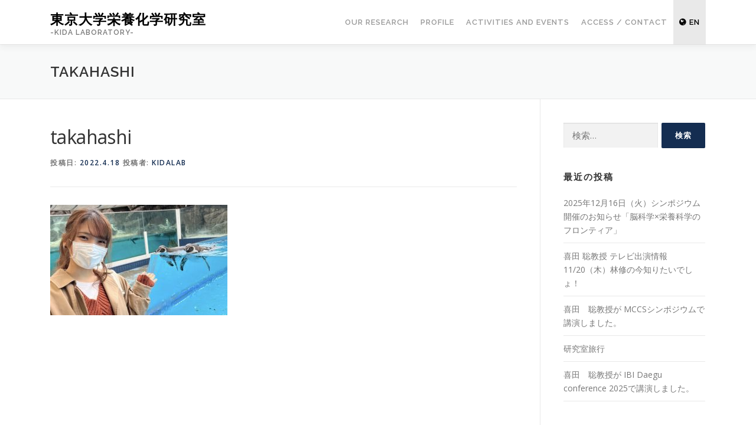

--- FILE ---
content_type: text/html; charset=UTF-8
request_url: https://www.kida-lab.org/takahashi-2/
body_size: 29359
content:
<!DOCTYPE html>
<html lang="ja">
<head>
<meta charset="UTF-8">
<meta name="viewport" content="width=device-width, initial-scale=1">
<link rel="profile" href="http://gmpg.org/xfn/11">
<title>takahashi &#8211; 東京大学栄養化学研究室</title>
<meta name='robots' content='max-image-preview:large' />
<link rel='dns-prefetch' href='//fonts.googleapis.com' />
<link rel="alternate" type="application/rss+xml" title="東京大学栄養化学研究室 &raquo; フィード" href="https://www.kida-lab.org/feed/" />
<link rel="alternate" type="application/rss+xml" title="東京大学栄養化学研究室 &raquo; コメントフィード" href="https://www.kida-lab.org/comments/feed/" />
<script type="text/javascript">
window._wpemojiSettings = {"baseUrl":"https:\/\/s.w.org\/images\/core\/emoji\/14.0.0\/72x72\/","ext":".png","svgUrl":"https:\/\/s.w.org\/images\/core\/emoji\/14.0.0\/svg\/","svgExt":".svg","source":{"concatemoji":"https:\/\/www.kida-lab.org\/kida-wp\/wp-includes\/js\/wp-emoji-release.min.js?ver=6.1.1"}};
/*! This file is auto-generated */
!function(e,a,t){var n,r,o,i=a.createElement("canvas"),p=i.getContext&&i.getContext("2d");function s(e,t){var a=String.fromCharCode,e=(p.clearRect(0,0,i.width,i.height),p.fillText(a.apply(this,e),0,0),i.toDataURL());return p.clearRect(0,0,i.width,i.height),p.fillText(a.apply(this,t),0,0),e===i.toDataURL()}function c(e){var t=a.createElement("script");t.src=e,t.defer=t.type="text/javascript",a.getElementsByTagName("head")[0].appendChild(t)}for(o=Array("flag","emoji"),t.supports={everything:!0,everythingExceptFlag:!0},r=0;r<o.length;r++)t.supports[o[r]]=function(e){if(p&&p.fillText)switch(p.textBaseline="top",p.font="600 32px Arial",e){case"flag":return s([127987,65039,8205,9895,65039],[127987,65039,8203,9895,65039])?!1:!s([55356,56826,55356,56819],[55356,56826,8203,55356,56819])&&!s([55356,57332,56128,56423,56128,56418,56128,56421,56128,56430,56128,56423,56128,56447],[55356,57332,8203,56128,56423,8203,56128,56418,8203,56128,56421,8203,56128,56430,8203,56128,56423,8203,56128,56447]);case"emoji":return!s([129777,127995,8205,129778,127999],[129777,127995,8203,129778,127999])}return!1}(o[r]),t.supports.everything=t.supports.everything&&t.supports[o[r]],"flag"!==o[r]&&(t.supports.everythingExceptFlag=t.supports.everythingExceptFlag&&t.supports[o[r]]);t.supports.everythingExceptFlag=t.supports.everythingExceptFlag&&!t.supports.flag,t.DOMReady=!1,t.readyCallback=function(){t.DOMReady=!0},t.supports.everything||(n=function(){t.readyCallback()},a.addEventListener?(a.addEventListener("DOMContentLoaded",n,!1),e.addEventListener("load",n,!1)):(e.attachEvent("onload",n),a.attachEvent("onreadystatechange",function(){"complete"===a.readyState&&t.readyCallback()})),(e=t.source||{}).concatemoji?c(e.concatemoji):e.wpemoji&&e.twemoji&&(c(e.twemoji),c(e.wpemoji)))}(window,document,window._wpemojiSettings);
</script>
<style type="text/css">
img.wp-smiley,
img.emoji {
	display: inline !important;
	border: none !important;
	box-shadow: none !important;
	height: 1em !important;
	width: 1em !important;
	margin: 0 0.07em !important;
	vertical-align: -0.1em !important;
	background: none !important;
	padding: 0 !important;
}
</style>
	<link rel='stylesheet' id='classic-theme-styles-css' href='https://www.kida-lab.org/kida-wp/wp-includes/css/classic-themes.min.css?ver=1' type='text/css' media='all' />
<style id='global-styles-inline-css' type='text/css'>
body{--wp--preset--color--black: #000000;--wp--preset--color--cyan-bluish-gray: #abb8c3;--wp--preset--color--white: #ffffff;--wp--preset--color--pale-pink: #f78da7;--wp--preset--color--vivid-red: #cf2e2e;--wp--preset--color--luminous-vivid-orange: #ff6900;--wp--preset--color--luminous-vivid-amber: #fcb900;--wp--preset--color--light-green-cyan: #7bdcb5;--wp--preset--color--vivid-green-cyan: #00d084;--wp--preset--color--pale-cyan-blue: #8ed1fc;--wp--preset--color--vivid-cyan-blue: #0693e3;--wp--preset--color--vivid-purple: #9b51e0;--wp--preset--gradient--vivid-cyan-blue-to-vivid-purple: linear-gradient(135deg,rgba(6,147,227,1) 0%,rgb(155,81,224) 100%);--wp--preset--gradient--light-green-cyan-to-vivid-green-cyan: linear-gradient(135deg,rgb(122,220,180) 0%,rgb(0,208,130) 100%);--wp--preset--gradient--luminous-vivid-amber-to-luminous-vivid-orange: linear-gradient(135deg,rgba(252,185,0,1) 0%,rgba(255,105,0,1) 100%);--wp--preset--gradient--luminous-vivid-orange-to-vivid-red: linear-gradient(135deg,rgba(255,105,0,1) 0%,rgb(207,46,46) 100%);--wp--preset--gradient--very-light-gray-to-cyan-bluish-gray: linear-gradient(135deg,rgb(238,238,238) 0%,rgb(169,184,195) 100%);--wp--preset--gradient--cool-to-warm-spectrum: linear-gradient(135deg,rgb(74,234,220) 0%,rgb(151,120,209) 20%,rgb(207,42,186) 40%,rgb(238,44,130) 60%,rgb(251,105,98) 80%,rgb(254,248,76) 100%);--wp--preset--gradient--blush-light-purple: linear-gradient(135deg,rgb(255,206,236) 0%,rgb(152,150,240) 100%);--wp--preset--gradient--blush-bordeaux: linear-gradient(135deg,rgb(254,205,165) 0%,rgb(254,45,45) 50%,rgb(107,0,62) 100%);--wp--preset--gradient--luminous-dusk: linear-gradient(135deg,rgb(255,203,112) 0%,rgb(199,81,192) 50%,rgb(65,88,208) 100%);--wp--preset--gradient--pale-ocean: linear-gradient(135deg,rgb(255,245,203) 0%,rgb(182,227,212) 50%,rgb(51,167,181) 100%);--wp--preset--gradient--electric-grass: linear-gradient(135deg,rgb(202,248,128) 0%,rgb(113,206,126) 100%);--wp--preset--gradient--midnight: linear-gradient(135deg,rgb(2,3,129) 0%,rgb(40,116,252) 100%);--wp--preset--duotone--dark-grayscale: url('#wp-duotone-dark-grayscale');--wp--preset--duotone--grayscale: url('#wp-duotone-grayscale');--wp--preset--duotone--purple-yellow: url('#wp-duotone-purple-yellow');--wp--preset--duotone--blue-red: url('#wp-duotone-blue-red');--wp--preset--duotone--midnight: url('#wp-duotone-midnight');--wp--preset--duotone--magenta-yellow: url('#wp-duotone-magenta-yellow');--wp--preset--duotone--purple-green: url('#wp-duotone-purple-green');--wp--preset--duotone--blue-orange: url('#wp-duotone-blue-orange');--wp--preset--font-size--small: 13px;--wp--preset--font-size--medium: 20px;--wp--preset--font-size--large: 36px;--wp--preset--font-size--x-large: 42px;--wp--preset--spacing--20: 0.44rem;--wp--preset--spacing--30: 0.67rem;--wp--preset--spacing--40: 1rem;--wp--preset--spacing--50: 1.5rem;--wp--preset--spacing--60: 2.25rem;--wp--preset--spacing--70: 3.38rem;--wp--preset--spacing--80: 5.06rem;}:where(.is-layout-flex){gap: 0.5em;}body .is-layout-flow > .alignleft{float: left;margin-inline-start: 0;margin-inline-end: 2em;}body .is-layout-flow > .alignright{float: right;margin-inline-start: 2em;margin-inline-end: 0;}body .is-layout-flow > .aligncenter{margin-left: auto !important;margin-right: auto !important;}body .is-layout-constrained > .alignleft{float: left;margin-inline-start: 0;margin-inline-end: 2em;}body .is-layout-constrained > .alignright{float: right;margin-inline-start: 2em;margin-inline-end: 0;}body .is-layout-constrained > .aligncenter{margin-left: auto !important;margin-right: auto !important;}body .is-layout-constrained > :where(:not(.alignleft):not(.alignright):not(.alignfull)){max-width: var(--wp--style--global--content-size);margin-left: auto !important;margin-right: auto !important;}body .is-layout-constrained > .alignwide{max-width: var(--wp--style--global--wide-size);}body .is-layout-flex{display: flex;}body .is-layout-flex{flex-wrap: wrap;align-items: center;}body .is-layout-flex > *{margin: 0;}:where(.wp-block-columns.is-layout-flex){gap: 2em;}.has-black-color{color: var(--wp--preset--color--black) !important;}.has-cyan-bluish-gray-color{color: var(--wp--preset--color--cyan-bluish-gray) !important;}.has-white-color{color: var(--wp--preset--color--white) !important;}.has-pale-pink-color{color: var(--wp--preset--color--pale-pink) !important;}.has-vivid-red-color{color: var(--wp--preset--color--vivid-red) !important;}.has-luminous-vivid-orange-color{color: var(--wp--preset--color--luminous-vivid-orange) !important;}.has-luminous-vivid-amber-color{color: var(--wp--preset--color--luminous-vivid-amber) !important;}.has-light-green-cyan-color{color: var(--wp--preset--color--light-green-cyan) !important;}.has-vivid-green-cyan-color{color: var(--wp--preset--color--vivid-green-cyan) !important;}.has-pale-cyan-blue-color{color: var(--wp--preset--color--pale-cyan-blue) !important;}.has-vivid-cyan-blue-color{color: var(--wp--preset--color--vivid-cyan-blue) !important;}.has-vivid-purple-color{color: var(--wp--preset--color--vivid-purple) !important;}.has-black-background-color{background-color: var(--wp--preset--color--black) !important;}.has-cyan-bluish-gray-background-color{background-color: var(--wp--preset--color--cyan-bluish-gray) !important;}.has-white-background-color{background-color: var(--wp--preset--color--white) !important;}.has-pale-pink-background-color{background-color: var(--wp--preset--color--pale-pink) !important;}.has-vivid-red-background-color{background-color: var(--wp--preset--color--vivid-red) !important;}.has-luminous-vivid-orange-background-color{background-color: var(--wp--preset--color--luminous-vivid-orange) !important;}.has-luminous-vivid-amber-background-color{background-color: var(--wp--preset--color--luminous-vivid-amber) !important;}.has-light-green-cyan-background-color{background-color: var(--wp--preset--color--light-green-cyan) !important;}.has-vivid-green-cyan-background-color{background-color: var(--wp--preset--color--vivid-green-cyan) !important;}.has-pale-cyan-blue-background-color{background-color: var(--wp--preset--color--pale-cyan-blue) !important;}.has-vivid-cyan-blue-background-color{background-color: var(--wp--preset--color--vivid-cyan-blue) !important;}.has-vivid-purple-background-color{background-color: var(--wp--preset--color--vivid-purple) !important;}.has-black-border-color{border-color: var(--wp--preset--color--black) !important;}.has-cyan-bluish-gray-border-color{border-color: var(--wp--preset--color--cyan-bluish-gray) !important;}.has-white-border-color{border-color: var(--wp--preset--color--white) !important;}.has-pale-pink-border-color{border-color: var(--wp--preset--color--pale-pink) !important;}.has-vivid-red-border-color{border-color: var(--wp--preset--color--vivid-red) !important;}.has-luminous-vivid-orange-border-color{border-color: var(--wp--preset--color--luminous-vivid-orange) !important;}.has-luminous-vivid-amber-border-color{border-color: var(--wp--preset--color--luminous-vivid-amber) !important;}.has-light-green-cyan-border-color{border-color: var(--wp--preset--color--light-green-cyan) !important;}.has-vivid-green-cyan-border-color{border-color: var(--wp--preset--color--vivid-green-cyan) !important;}.has-pale-cyan-blue-border-color{border-color: var(--wp--preset--color--pale-cyan-blue) !important;}.has-vivid-cyan-blue-border-color{border-color: var(--wp--preset--color--vivid-cyan-blue) !important;}.has-vivid-purple-border-color{border-color: var(--wp--preset--color--vivid-purple) !important;}.has-vivid-cyan-blue-to-vivid-purple-gradient-background{background: var(--wp--preset--gradient--vivid-cyan-blue-to-vivid-purple) !important;}.has-light-green-cyan-to-vivid-green-cyan-gradient-background{background: var(--wp--preset--gradient--light-green-cyan-to-vivid-green-cyan) !important;}.has-luminous-vivid-amber-to-luminous-vivid-orange-gradient-background{background: var(--wp--preset--gradient--luminous-vivid-amber-to-luminous-vivid-orange) !important;}.has-luminous-vivid-orange-to-vivid-red-gradient-background{background: var(--wp--preset--gradient--luminous-vivid-orange-to-vivid-red) !important;}.has-very-light-gray-to-cyan-bluish-gray-gradient-background{background: var(--wp--preset--gradient--very-light-gray-to-cyan-bluish-gray) !important;}.has-cool-to-warm-spectrum-gradient-background{background: var(--wp--preset--gradient--cool-to-warm-spectrum) !important;}.has-blush-light-purple-gradient-background{background: var(--wp--preset--gradient--blush-light-purple) !important;}.has-blush-bordeaux-gradient-background{background: var(--wp--preset--gradient--blush-bordeaux) !important;}.has-luminous-dusk-gradient-background{background: var(--wp--preset--gradient--luminous-dusk) !important;}.has-pale-ocean-gradient-background{background: var(--wp--preset--gradient--pale-ocean) !important;}.has-electric-grass-gradient-background{background: var(--wp--preset--gradient--electric-grass) !important;}.has-midnight-gradient-background{background: var(--wp--preset--gradient--midnight) !important;}.has-small-font-size{font-size: var(--wp--preset--font-size--small) !important;}.has-medium-font-size{font-size: var(--wp--preset--font-size--medium) !important;}.has-large-font-size{font-size: var(--wp--preset--font-size--large) !important;}.has-x-large-font-size{font-size: var(--wp--preset--font-size--x-large) !important;}
.wp-block-navigation a:where(:not(.wp-element-button)){color: inherit;}
:where(.wp-block-columns.is-layout-flex){gap: 2em;}
.wp-block-pullquote{font-size: 1.5em;line-height: 1.6;}
</style>
<link rel='stylesheet' id='bogo-css' href='https://www.kida-lab.org/kida-wp/wp-content/plugins/bogo/includes/css/style.css?ver=3.3.1' type='text/css' media='all' />
<link rel='stylesheet' id='contact-form-7-css' href='https://www.kida-lab.org/kida-wp/wp-content/plugins/contact-form-7/includes/css/styles.css?ver=5.1.6' type='text/css' media='all' />
<link rel='stylesheet' id='contact-form-7-confirm-css' href='https://www.kida-lab.org/kida-wp/wp-content/plugins/contact-form-7-add-confirm/includes/css/styles.css?ver=5.1' type='text/css' media='all' />
<link rel='stylesheet' id='onepress-fonts-css' href='https://fonts.googleapis.com/css?family=Raleway%3A400%2C500%2C600%2C700%2C300%2C100%2C800%2C900%7COpen+Sans%3A400%2C300%2C300italic%2C400italic%2C600%2C600italic%2C700%2C700italic&#038;subset=latin%2Clatin-ext&#038;ver=2.2.4' type='text/css' media='all' />
<link rel='stylesheet' id='onepress-animate-css' href='https://www.kida-lab.org/kida-wp/wp-content/themes/onepress/assets/css/animate.min.css?ver=2.2.4' type='text/css' media='all' />
<link rel='stylesheet' id='onepress-fa-css' href='https://www.kida-lab.org/kida-wp/wp-content/themes/onepress/assets/css/font-awesome.min.css?ver=4.7.0' type='text/css' media='all' />
<link rel='stylesheet' id='onepress-bootstrap-css' href='https://www.kida-lab.org/kida-wp/wp-content/themes/onepress/assets/css/bootstrap.min.css?ver=2.2.4' type='text/css' media='all' />
<link rel='stylesheet' id='onepress-style-css' href='https://www.kida-lab.org/kida-wp/wp-content/themes/onepress/style.css?ver=6.1.1' type='text/css' media='all' />
<style id='onepress-style-inline-css' type='text/css'>
#main .video-section section.hero-slideshow-wrapper{background:transparent}.hero-slideshow-wrapper:after{position:absolute;top:0px;left:0px;width:100%;height:100%;background-color:rgba(0,0,0,0.3);display:block;content:""}.body-desktop .parallax-hero .hero-slideshow-wrapper:after{display:none!important}#parallax-hero>.parallax-bg::before{background-color:rgba(0,0,0,0.3);opacity:1}.body-desktop .parallax-hero .hero-slideshow-wrapper:after{display:none!important}#footer-widgets{}.gallery-carousel .g-item{padding:0px 10px}.gallery-carousel{margin-left:-10px;margin-right:-10px}.gallery-grid .g-item,.gallery-masonry .g-item .inner{padding:10px}.gallery-grid,.gallery-masonry{margin:-10px}body .c-bully{color:#e2e2e2}body .c-bully.c-bully--inversed{color:#e2e2e2}
</style>
<link rel='stylesheet' id='onepress-gallery-lightgallery-css' href='https://www.kida-lab.org/kida-wp/wp-content/themes/onepress/assets/css/lightgallery.css?ver=6.1.1' type='text/css' media='all' />
<link rel='stylesheet' id='onepress-child-style-css' href='https://www.kida-lab.org/kida-wp/wp-content/themes/onepress-child/style.css?ver=6.1.1' type='text/css' media='all' />
<script type='text/javascript' id='jquery-core-js-extra'>
/* <![CDATA[ */
var onepress_js_settings = {"onepress_disable_animation":"","onepress_disable_sticky_header":"","onepress_vertical_align_menu":"","hero_animation":"flipInX","hero_speed":"5000","hero_fade":"750","hero_duration":"5000","hero_disable_preload":"","is_home":"","gallery_enable":"1","is_rtl":""};
/* ]]> */
</script>
<script type='text/javascript' src='https://www.kida-lab.org/kida-wp/wp-includes/js/jquery/jquery.min.js?ver=3.6.1' id='jquery-core-js'></script>
<script type='text/javascript' src='https://www.kida-lab.org/kida-wp/wp-includes/js/jquery/jquery-migrate.min.js?ver=3.3.2' id='jquery-migrate-js'></script>
<script type='text/javascript' src='https://www.kida-lab.org/kida-wp/wp-content/themes/onepress-child/assets/js/theme.js?ver=6.1.1' id='custom_script-js'></script>
<link rel="https://api.w.org/" href="https://www.kida-lab.org/wp-json/" /><link rel="alternate" type="application/json" href="https://www.kida-lab.org/wp-json/wp/v2/media/1061" /><link rel="EditURI" type="application/rsd+xml" title="RSD" href="https://www.kida-lab.org/kida-wp/xmlrpc.php?rsd" />
<link rel="wlwmanifest" type="application/wlwmanifest+xml" href="https://www.kida-lab.org/kida-wp/wp-includes/wlwmanifest.xml" />
<meta name="generator" content="WordPress 6.1.1" />
<link rel='shortlink' href='https://www.kida-lab.org/?p=1061' />
<link rel="alternate" type="application/json+oembed" href="https://www.kida-lab.org/wp-json/oembed/1.0/embed?url=https%3A%2F%2Fwww.kida-lab.org%2Ftakahashi-2%2F" />
<link rel="alternate" type="text/xml+oembed" href="https://www.kida-lab.org/wp-json/oembed/1.0/embed?url=https%3A%2F%2Fwww.kida-lab.org%2Ftakahashi-2%2F&#038;format=xml" />
			<script type="text/javascript" >
				window.ga=window.ga||function(){(ga.q=ga.q||[]).push(arguments)};ga.l=+new Date;
				ga('create', 'UA-159059435-1', 'auto');
				// Plugins
				
				ga('send', 'pageview');
			</script>
			<script async src="https://www.google-analytics.com/analytics.js"></script>
			<link rel="icon" href="https://www.kida-lab.org/kida-wp/wp-content/uploads/2020/02/cropped-favicon-32x32.png" sizes="32x32" />
<link rel="icon" href="https://www.kida-lab.org/kida-wp/wp-content/uploads/2020/02/cropped-favicon-192x192.png" sizes="192x192" />
<link rel="apple-touch-icon" href="https://www.kida-lab.org/kida-wp/wp-content/uploads/2020/02/cropped-favicon-180x180.png" />
<meta name="msapplication-TileImage" content="https://www.kida-lab.org/kida-wp/wp-content/uploads/2020/02/cropped-favicon-270x270.png" />
<link href="https://fonts.googleapis.com/css?family=Heebo&display=swap" rel="stylesheet">
<link href="https://fonts.googleapis.com/css2?family=Raleway:wght@600&display=swap" rel="stylesheet">
<!-- Google tag (gtag.js) -->
<script async src="https://www.googletagmanager.com/gtag/js?id=UA-159059435-1"></script>
<script>
  window.dataLayer = window.dataLayer || [];
  function gtag(){dataLayer.push(arguments);}
  gtag('js', new Date());

  gtag('config', 'UA-159059435-1');
  gtag('config', 'G-KNE845221G');
</script>

</head>

<body class="attachment attachment-template-default single single-attachment postid-1061 attachmentid-1061 attachment-jpeg ja">

<div id="page" class="hfeed site site site-jp">
	<a class="skip-link screen-reader-text" href="#content">コンテンツへスキップ</a>
    <div id="header-section" class="h-on-top no-transparent">		<header id="masthead" class="site-header header-contained is-sticky no-scroll no-t h-on-top" role="banner">
			<div class="container">
				<div class="site-branding">
				<div class="site-brand-inner no-logo-img has-title"><p class="site-title"><a class="site-text-logo" href="https://www.kida-lab.org/" rel="home">東京大学栄養化学研究室</a></p></div>				</div>
				<div class="header-right-wrapper">
					<a href="#0" id="nav-toggle">メニュー<span></span></a>
					<nav id="site-navigation" class="main-navigation" role="navigation">
						<ul class="onepress-menu">
							<li id="menu-item-80" class="menu-item menu-item-type-custom menu-item-object-custom menu-item-home menu-item-has-children menu-item-80"><a href="https://www.kida-lab.org/#ourresearch">Our Research</a>
<ul class="sub-menu">
	<li id="menu-item-251" class="menu-item menu-item-type-post_type menu-item-object-page menu-item-251"><a href="https://www.kida-lab.org/ourresearches/">Outlines of our researches</a></li>
	<li id="menu-item-82" class="menu-item menu-item-type-post_type menu-item-object-page menu-item-82"><a href="https://www.kida-lab.org/publications/">Publications</a></li>
</ul>
</li>
<li id="menu-item-83" class="menu-item menu-item-type-custom menu-item-object-custom menu-item-home menu-item-83"><a href="https://www.kida-lab.org/#profile">Profile</a></li>
<li id="menu-item-84" class="menu-item menu-item-type-custom menu-item-object-custom menu-item-home menu-item-84"><a href="https://www.kida-lab.org/#activities">Activities and Events</a></li>
<li id="menu-item-85" class="menu-item menu-item-type-custom menu-item-object-custom menu-item-home menu-item-85"><a href="https://www.kida-lab.org/#contact">Access / Contact</a></li>
<li id="menu-item-278" class="menu-item menu-item-type-custom menu-item-object-custom menu-item-278"><a href="/">JP</a></li>
<li id="menu-item-279" class="menu-item menu-item-type-custom menu-item-object-custom menu-item-279"><a href="/en/">EN</a></li>
						</ul>
					</nav>
					<!-- #site-navigation -->
				</div>
			</div>
		</header><!-- #masthead -->
		</div>






					<div class="page-header">
				<div class="container">
					<h1 class="entry-title">takahashi</h1>				</div>
			</div>
				
	<div id="content" class="site-content">

		
		<div id="content-inside" class="container right-sidebar">
			<div id="primary" class="content-area">
				<main id="main" class="site-main" role="main">

				
					<article id="post-1061" class="post-1061 attachment type-attachment status-inherit hentry ja">
	<header class="entry-header">
		<h1 class="entry-title">takahashi</h1>        		<div class="entry-meta">
			<span class="posted-on">投稿日: <a href="https://www.kida-lab.org/takahashi-2/" rel="bookmark"><time class="entry-date published" datetime="2022-04-18T21:07:04+09:00">2022.4.18</time><time class="updated hide" datetime="2022-04-18T21:54:51+09:00">2022.4.18</time></a></span><span class="byline"> 投稿者: <span class="author vcard"><a  rel="author" class="url fn n" href="https://www.kida-lab.org/author/kidalab-user1/">kidalab</a></span></span>		</div><!-- .entry-meta -->
        	</header><!-- .entry-header -->

    
	<div class="entry-content">
		<p class="attachment"><a href='https://www.kida-lab.org/kida-wp/wp-content/uploads/2022/04/takahashi.jpg'><img width="300" height="187" src="https://www.kida-lab.org/kida-wp/wp-content/uploads/2022/04/takahashi-300x187.jpg" class="attachment-medium size-medium" alt="" decoding="async" loading="lazy" srcset="https://www.kida-lab.org/kida-wp/wp-content/uploads/2022/04/takahashi-300x187.jpg 300w, https://www.kida-lab.org/kida-wp/wp-content/uploads/2022/04/takahashi-1024x640.jpg 1024w, https://www.kida-lab.org/kida-wp/wp-content/uploads/2022/04/takahashi-768x480.jpg 768w, https://www.kida-lab.org/kida-wp/wp-content/uploads/2022/04/takahashi-480x300.jpg 480w, https://www.kida-lab.org/kida-wp/wp-content/uploads/2022/04/takahashi-640x400.jpg 640w, https://www.kida-lab.org/kida-wp/wp-content/uploads/2022/04/takahashi.jpg 1106w" sizes="(max-width: 300px) 100vw, 300px" /></a></p>
			</div><!-- .entry-content -->
    
    
    </article><!-- #post-## -->


					
				
				</main><!-- #main -->
			</div><!-- #primary -->

                            


<div id="secondary" class="widget-area sidebar" role="complementary">
	
	
<!--日本語表示の時 -->
	<!--search-->
	<aside id="search-3" class="widget widget_search"><form role="search" method="get" class="search-form" action="https://www.kida-lab.org/">
				<label>
					<span class="screen-reader-text">検索:</span>
					<input type="search" class="search-field" placeholder="検索&hellip;" value="" name="s" />
				</label>
				<input type="submit" class="search-submit" value="検索" />
			</form></aside>


<!--recent posts-->
	
		<aside id="recent-posts-3" class="widget widget_recent_entries">
		<h2 class="widget-title">最近の投稿</h2>
		<ul>
											<li>
					<a href="https://www.kida-lab.org/jp-cate/jp-info/1618/">2025年12月16日（火）シンポジウム開催のお知らせ「脳科学×栄養科学のフロンティア」</a>
									</li>
											<li>
					<a href="https://www.kida-lab.org/jp-cate/jp-info/1609/">喜田 聡教授 テレビ出演情報 11/20（木）林修の今知りたいでしょ！</a>
									</li>
											<li>
					<a href="https://www.kida-lab.org/jp-cate/%e8%ac%9b%e6%bc%94%e6%b4%bb%e5%8b%95/1615/">喜田　聡教授が MCCSシンポジウムで講演しました。</a>
									</li>
											<li>
					<a href="https://www.kida-lab.org/jp-cate/jp-activities/1587/">研究室旅行</a>
									</li>
											<li>
					<a href="https://www.kida-lab.org/jp-cate/%e8%ac%9b%e6%bc%94%e6%b4%bb%e5%8b%95/1578/">喜田　聡教授が IBI Daegu conference 2025で講演しました。</a>
									</li>
					</ul>

		</aside>


<!--monthly archive-->
	
	<aside id="archives-2" class="widget widget_archive">
		<h2 class="widget-title">Archives</h2>
		<ul>
			<li>
			<a href="https://www.kida-lab.org/date/2025/11">
				2025年11月 [3]</a></li>
				<li>
			<a href="https://www.kida-lab.org/date/2025/10">
				2025年10月 [5]</a></li>
				<li>
			<a href="https://www.kida-lab.org/date/2025/9">
				2025年9月 [6]</a></li>
				<li>
			<a href="https://www.kida-lab.org/date/2025/8">
				2025年8月 [1]</a></li>
				</ul>
	</aside>



	
<!--category-->
	<aside id="categories-2" class="widget widget_categories"><h2 class="widget-title">Categories</h2>
		<ul>
						<li><a href="https://www.kida-lab.org/category/jp-cate/jp-info/">インフォメーション [35]</a></li>
						<li><a href="https://www.kida-lab.org/category/jp-cate/%e3%83%a1%e3%83%87%e3%82%a3%e3%82%a2%e6%8e%b2%e8%bc%89-jp-cate/">メディア掲載 [12]</a></li>
						<li><a href="https://www.kida-lab.org/category/jp-cate/jp-activities/">研究室活動 [13]</a></li>
						<li><a href="https://www.kida-lab.org/category/jp-cate/jp-researches/">研究関連 [10]</a></li>
						<li><a href="https://www.kida-lab.org/category/jp-cate/%e8%ac%9b%e6%bc%94%e6%b4%bb%e5%8b%95/">講演活動 [62]</a></li>
					</ul>
	</aside>





	
	
	

	
	
	
	
	
</div><!-- #secondary -->









<!--div id="secondary" class="widget-area sidebar" role="complementary"-->
	<!--?php dynamic_sidebar( 'sidebar-1' ); ?-->
<!--/div><!-- #secondary -->
            
		</div><!--#content-inside -->
	</div><!-- #content -->

    <footer id="colophon" class="site-footer" role="contentinfo">
        		
        <div class="site-info">
            <div class="container">
                                     <div class="btt">
                        <a class="back-to-top" href="#page" title="ページトップへ戻る"><i class="fa fa-chevron-up" aria-hidden="true"></i></a>
                    </div>
                                
                               
				<!--英語表示の時 -->
								
				<!--日本語表示の時 -->
                <div class="footer_outlink">
                <a href="https://www.kida-lab.org/moonshot/" target="_blank">「食の心理メカニズムを司る食嗜好性変容制御基盤の解明」 ‐ ムーンショット型研究開発事業</a> / <a href="https://www.u-tokyo.ac.jp/ja/index.html" target="_blank">東京大学</a> / <a href="https://www.a.u-tokyo.ac.jp" target="_blank">東京大学大学院農学生命科学研究科</a><br /><a href="http://www.bt.a.u-tokyo.ac.jp" target="_blank">東京大学大学院農学生命科学研究科応用生命化学専攻</a> / 
					<a href="http://microend.umin.ne.jp" target="_blank">科研費新学術領域「マイクロ精神病態」</a> / <a href="http://multiscale-brain.umin.ne.jp" target="_blank">科研費新学術領域「マルチスケール脳」</a>
                </div>
                Copyright &copy; 2025 東京大学大学院農学生命科学研究科応用生命化学専攻・栄養化学研究室 All Rights Reserved.
				             
                

                
            </div>
        </div>
        <!-- .site-info -->

    </footer><!-- #colophon -->
    </div><!-- #page -->


<script type='text/javascript' id='contact-form-7-js-extra'>
/* <![CDATA[ */
var wpcf7 = {"apiSettings":{"root":"https:\/\/www.kida-lab.org\/wp-json\/contact-form-7\/v1","namespace":"contact-form-7\/v1"}};
/* ]]> */
</script>
<script type='text/javascript' src='https://www.kida-lab.org/kida-wp/wp-content/plugins/contact-form-7/includes/js/scripts.js?ver=5.1.6' id='contact-form-7-js'></script>
<script type='text/javascript' src='https://www.kida-lab.org/kida-wp/wp-includes/js/jquery/jquery.form.min.js?ver=4.3.0' id='jquery-form-js'></script>
<script type='text/javascript' src='https://www.kida-lab.org/kida-wp/wp-content/plugins/contact-form-7-add-confirm/includes/js/scripts.js?ver=5.1' id='contact-form-7-confirm-js'></script>
<script type='text/javascript' src='https://www.kida-lab.org/kida-wp/wp-content/themes/onepress/assets/js/plugins.js?ver=2.2.4' id='onepress-js-plugins-js'></script>
<script type='text/javascript' src='https://www.kida-lab.org/kida-wp/wp-content/themes/onepress/assets/js/bootstrap.min.js?ver=2.2.4' id='onepress-js-bootstrap-js'></script>

</body>
</html>


--- FILE ---
content_type: text/css
request_url: https://www.kida-lab.org/kida-wp/wp-content/plugins/bogo/includes/css/style.css?ver=3.3.1
body_size: 18938
content:
ul.bogo-language-switcher li {
	list-style: none outside none;
	padding: 0;
}

#wpadminbar #wp-admin-bar-bogo-user-locale .ab-icon::before {
	content: "\f326";
	top: 2px;
}

/* National Flags */

.bogoflags,
.bogoflags-before:before {
	display: inline-block;
	width: 16px;
	height: 11px;
	background-image: none;
	background-color: transparent;
	border: none;
	padding: 0;
	margin: 0;
	vertical-align: top;
}

.bogoflags-ad:before {
	content: url('../../images/flag-icons/ad.png');
}

.bogoflags-ae:before {
	content: url('../../images/flag-icons/ae.png');
}

.bogoflags-af:before {
	content: url('../../images/flag-icons/af.png');
}

.bogoflags-ag:before {
	content: url('../../images/flag-icons/ag.png');
}

.bogoflags-ai:before {
	content: url('../../images/flag-icons/ai.png');
}

.bogoflags-al:before {
	content: url('../../images/flag-icons/al.png');
}

.bogoflags-am:before {
	content: url('../../images/flag-icons/am.png');
}

.bogoflags-an:before {
	content: url('../../images/flag-icons/an.png');
}

.bogoflags-ao:before {
	content: url('../../images/flag-icons/ao.png');
}

.bogoflags-ar:before {
	content: url('../../images/flag-icons/ar.png');
}

.bogoflags-as:before {
	content: url('../../images/flag-icons/as.png');
}

.bogoflags-at:before {
	content: url('../../images/flag-icons/at.png');
}

.bogoflags-au:before {
	content: url('../../images/flag-icons/au.png');
}

.bogoflags-aw:before {
	content: url('../../images/flag-icons/aw.png');
}

.bogoflags-ax:before {
	content: url('../../images/flag-icons/ax.png');
}

.bogoflags-az:before {
	content: url('../../images/flag-icons/az.png');
}

.bogoflags-ba:before {
	content: url('../../images/flag-icons/ba.png');
}

.bogoflags-bb:before {
	content: url('../../images/flag-icons/bb.png');
}

.bogoflags-bd:before {
	content: url('../../images/flag-icons/bd.png');
}

.bogoflags-be:before {
	content: url('../../images/flag-icons/be.png');
}

.bogoflags-bf:before {
	content: url('../../images/flag-icons/bf.png');
}

.bogoflags-bg:before {
	content: url('../../images/flag-icons/bg.png');
}

.bogoflags-bh:before {
	content: url('../../images/flag-icons/bh.png');
}

.bogoflags-bi:before {
	content: url('../../images/flag-icons/bi.png');
}

.bogoflags-bj:before {
	content: url('../../images/flag-icons/bj.png');
}

.bogoflags-bm:before {
	content: url('../../images/flag-icons/bm.png');
}

.bogoflags-bn:before {
	content: url('../../images/flag-icons/bn.png');
}

.bogoflags-bo:before {
	content: url('../../images/flag-icons/bo.png');
}

.bogoflags-br:before {
	content: url('../../images/flag-icons/br.png');
}

.bogoflags-bs:before {
	content: url('../../images/flag-icons/bs.png');
}

.bogoflags-bt:before {
	content: url('../../images/flag-icons/bt.png');
}

.bogoflags-bv:before {
	content: url('../../images/flag-icons/bv.png');
}

.bogoflags-bw:before {
	content: url('../../images/flag-icons/bw.png');
}

.bogoflags-by:before {
	content: url('../../images/flag-icons/by.png');
}

.bogoflags-bz:before {
	content: url('../../images/flag-icons/bz.png');
}

.bogoflags-ca:before {
	content: url('../../images/flag-icons/ca.png');
}

.bogoflags-catalonia:before {
	content: url('../../images/flag-icons/catalonia.png');
}

.bogoflags-cc:before {
	content: url('../../images/flag-icons/cc.png');
}

.bogoflags-cd:before {
	content: url('../../images/flag-icons/cd.png');
}

.bogoflags-cf:before {
	content: url('../../images/flag-icons/cf.png');
}

.bogoflags-cg:before {
	content: url('../../images/flag-icons/cg.png');
}

.bogoflags-ch:before {
	content: url('../../images/flag-icons/ch.png');
}

.bogoflags-ci:before {
	content: url('../../images/flag-icons/ci.png');
}

.bogoflags-ck:before {
	content: url('../../images/flag-icons/ck.png');
}

.bogoflags-cl:before {
	content: url('../../images/flag-icons/cl.png');
}

.bogoflags-cm:before {
	content: url('../../images/flag-icons/cm.png');
}

.bogoflags-cn:before {
	content: url('../../images/flag-icons/cn.png');
}

.bogoflags-co:before {
	content: url('../../images/flag-icons/co.png');
}

.bogoflags-cr:before {
	content: url('../../images/flag-icons/cr.png');
}

.bogoflags-cs:before {
	content: url('../../images/flag-icons/cs.png');
}

.bogoflags-cu:before {
	content: url('../../images/flag-icons/cu.png');
}

.bogoflags-cv:before {
	content: url('../../images/flag-icons/cv.png');
}

.bogoflags-cx:before {
	content: url('../../images/flag-icons/cx.png');
}

.bogoflags-cy:before {
	content: url('../../images/flag-icons/cy.png');
}

.bogoflags-cz:before {
	content: url('../../images/flag-icons/cz.png');
}

.bogoflags-de:before {
	content: url('../../images/flag-icons/de.png');
}

.bogoflags-dj:before {
	content: url('../../images/flag-icons/dj.png');
}

.bogoflags-dk:before {
	content: url('../../images/flag-icons/dk.png');
}

.bogoflags-dm:before {
	content: url('../../images/flag-icons/dm.png');
}

.bogoflags-do:before {
	content: url('../../images/flag-icons/do.png');
}

.bogoflags-dz:before {
	content: url('../../images/flag-icons/dz.png');
}

.bogoflags-ec:before {
	content: url('../../images/flag-icons/ec.png');
}

.bogoflags-ee:before {
	content: url('../../images/flag-icons/ee.png');
}

.bogoflags-eg:before {
	content: url('../../images/flag-icons/eg.png');
}

.bogoflags-eh:before {
	content: url('../../images/flag-icons/eh.png');
}

.bogoflags-england:before {
	content: url('../../images/flag-icons/england.png');
}

.bogoflags-er:before {
	content: url('../../images/flag-icons/er.png');
}

.bogoflags-es:before {
	content: url('../../images/flag-icons/es.png');
}

.bogoflags-et:before {
	content: url('../../images/flag-icons/et.png');
}

.bogoflags-europeanunion:before {
	content: url('../../images/flag-icons/europeanunion.png');
}

.bogoflags-fam:before {
	content: url('../../images/flag-icons/fam.png');
}

.bogoflags-fi:before {
	content: url('../../images/flag-icons/fi.png');
}

.bogoflags-fj:before {
	content: url('../../images/flag-icons/fj.png');
}

.bogoflags-fk:before {
	content: url('../../images/flag-icons/fk.png');
}

.bogoflags-fm:before {
	content: url('../../images/flag-icons/fm.png');
}

.bogoflags-fo:before {
	content: url('../../images/flag-icons/fo.png');
}

.bogoflags-fr:before {
	content: url('../../images/flag-icons/fr.png');
}

.bogoflags-ga:before {
	content: url('../../images/flag-icons/ga.png');
}

.bogoflags-gb:before {
	content: url('../../images/flag-icons/gb.png');
}

.bogoflags-gd:before {
	content: url('../../images/flag-icons/gd.png');
}

.bogoflags-ge:before {
	content: url('../../images/flag-icons/ge.png');
}

.bogoflags-gf:before {
	content: url('../../images/flag-icons/gf.png');
}

.bogoflags-gh:before {
	content: url('../../images/flag-icons/gh.png');
}

.bogoflags-gi:before {
	content: url('../../images/flag-icons/gi.png');
}

.bogoflags-gl:before {
	content: url('../../images/flag-icons/gl.png');
}

.bogoflags-gm:before {
	content: url('../../images/flag-icons/gm.png');
}

.bogoflags-gn:before {
	content: url('../../images/flag-icons/gn.png');
}

.bogoflags-gp:before {
	content: url('../../images/flag-icons/gp.png');
}

.bogoflags-gq:before {
	content: url('../../images/flag-icons/gq.png');
}

.bogoflags-gr:before {
	content: url('../../images/flag-icons/gr.png');
}

.bogoflags-gs:before {
	content: url('../../images/flag-icons/gs.png');
}

.bogoflags-gt:before {
	content: url('../../images/flag-icons/gt.png');
}

.bogoflags-gu:before {
	content: url('../../images/flag-icons/gu.png');
}

.bogoflags-gw:before {
	content: url('../../images/flag-icons/gw.png');
}

.bogoflags-gy:before {
	content: url('../../images/flag-icons/gy.png');
}

.bogoflags-hk:before {
	content: url('../../images/flag-icons/hk.png');
}

.bogoflags-hm:before {
	content: url('../../images/flag-icons/hm.png');
}

.bogoflags-hn:before {
	content: url('../../images/flag-icons/hn.png');
}

.bogoflags-hr:before {
	content: url('../../images/flag-icons/hr.png');
}

.bogoflags-ht:before {
	content: url('../../images/flag-icons/ht.png');
}

.bogoflags-hu:before {
	content: url('../../images/flag-icons/hu.png');
}

.bogoflags-id:before {
	content: url('../../images/flag-icons/id.png');
}

.bogoflags-ie:before {
	content: url('../../images/flag-icons/ie.png');
}

.bogoflags-il:before {
	content: url('../../images/flag-icons/il.png');
}

.bogoflags-in:before {
	content: url('../../images/flag-icons/in.png');
}

.bogoflags-io:before {
	content: url('../../images/flag-icons/io.png');
}

.bogoflags-iq:before {
	content: url('../../images/flag-icons/iq.png');
}

.bogoflags-ir:before {
	content: url('../../images/flag-icons/ir.png');
}

.bogoflags-is:before {
	content: url('../../images/flag-icons/is.png');
}

.bogoflags-it:before {
	content: url('../../images/flag-icons/it.png');
}

.bogoflags-jm:before {
	content: url('../../images/flag-icons/jm.png');
}

.bogoflags-jo:before {
	content: url('../../images/flag-icons/jo.png');
}

.bogoflags-jp:before {
	content: url('../../images/flag-icons/jp.png');
}

.bogoflags-ke:before {
	content: url('../../images/flag-icons/ke.png');
}

.bogoflags-kg:before {
	content: url('../../images/flag-icons/kg.png');
}

.bogoflags-kh:before {
	content: url('../../images/flag-icons/kh.png');
}

.bogoflags-ki:before {
	content: url('../../images/flag-icons/ki.png');
}

.bogoflags-km:before {
	content: url('../../images/flag-icons/km.png');
}

.bogoflags-kn:before {
	content: url('../../images/flag-icons/kn.png');
}

.bogoflags-kp:before {
	content: url('../../images/flag-icons/kp.png');
}

.bogoflags-kr:before {
	content: url('../../images/flag-icons/kr.png');
}

.bogoflags-kw:before {
	content: url('../../images/flag-icons/kw.png');
}

.bogoflags-ky:before {
	content: url('../../images/flag-icons/ky.png');
}

.bogoflags-kz:before {
	content: url('../../images/flag-icons/kz.png');
}

.bogoflags-la:before {
	content: url('../../images/flag-icons/la.png');
}

.bogoflags-lb:before {
	content: url('../../images/flag-icons/lb.png');
}

.bogoflags-lc:before {
	content: url('../../images/flag-icons/lc.png');
}

.bogoflags-li:before {
	content: url('../../images/flag-icons/li.png');
}

.bogoflags-lk:before {
	content: url('../../images/flag-icons/lk.png');
}

.bogoflags-lr:before {
	content: url('../../images/flag-icons/lr.png');
}

.bogoflags-ls:before {
	content: url('../../images/flag-icons/ls.png');
}

.bogoflags-lt:before {
	content: url('../../images/flag-icons/lt.png');
}

.bogoflags-lu:before {
	content: url('../../images/flag-icons/lu.png');
}

.bogoflags-lv:before {
	content: url('../../images/flag-icons/lv.png');
}

.bogoflags-ly:before {
	content: url('../../images/flag-icons/ly.png');
}

.bogoflags-ma:before {
	content: url('../../images/flag-icons/ma.png');
}

.bogoflags-mc:before {
	content: url('../../images/flag-icons/mc.png');
}

.bogoflags-md:before {
	content: url('../../images/flag-icons/md.png');
}

.bogoflags-me:before {
	content: url('../../images/flag-icons/me.png');
}

.bogoflags-mg:before {
	content: url('../../images/flag-icons/mg.png');
}

.bogoflags-mh:before {
	content: url('../../images/flag-icons/mh.png');
}

.bogoflags-mk:before {
	content: url('../../images/flag-icons/mk.png');
}

.bogoflags-ml:before {
	content: url('../../images/flag-icons/ml.png');
}

.bogoflags-mm:before {
	content: url('../../images/flag-icons/mm.png');
}

.bogoflags-mn:before {
	content: url('../../images/flag-icons/mn.png');
}

.bogoflags-mo:before {
	content: url('../../images/flag-icons/mo.png');
}

.bogoflags-mp:before {
	content: url('../../images/flag-icons/mp.png');
}

.bogoflags-mq:before {
	content: url('../../images/flag-icons/mq.png');
}

.bogoflags-mr:before {
	content: url('../../images/flag-icons/mr.png');
}

.bogoflags-ms:before {
	content: url('../../images/flag-icons/ms.png');
}

.bogoflags-mt:before {
	content: url('../../images/flag-icons/mt.png');
}

.bogoflags-mu:before {
	content: url('../../images/flag-icons/mu.png');
}

.bogoflags-mv:before {
	content: url('../../images/flag-icons/mv.png');
}

.bogoflags-mw:before {
	content: url('../../images/flag-icons/mw.png');
}

.bogoflags-mx:before {
	content: url('../../images/flag-icons/mx.png');
}

.bogoflags-my:before {
	content: url('../../images/flag-icons/my.png');
}

.bogoflags-mz:before {
	content: url('../../images/flag-icons/mz.png');
}

.bogoflags-na:before {
	content: url('../../images/flag-icons/na.png');
}

.bogoflags-nc:before {
	content: url('../../images/flag-icons/nc.png');
}

.bogoflags-ne:before {
	content: url('../../images/flag-icons/ne.png');
}

.bogoflags-nf:before {
	content: url('../../images/flag-icons/nf.png');
}

.bogoflags-ng:before {
	content: url('../../images/flag-icons/ng.png');
}

.bogoflags-ni:before {
	content: url('../../images/flag-icons/ni.png');
}

.bogoflags-nl:before {
	content: url('../../images/flag-icons/nl.png');
}

.bogoflags-no:before {
	content: url('../../images/flag-icons/no.png');
}

.bogoflags-np:before {
	content: url('../../images/flag-icons/np.png');
}

.bogoflags-nr:before {
	content: url('../../images/flag-icons/nr.png');
}

.bogoflags-nu:before {
	content: url('../../images/flag-icons/nu.png');
}

.bogoflags-nz:before {
	content: url('../../images/flag-icons/nz.png');
}

.bogoflags-om:before {
	content: url('../../images/flag-icons/om.png');
}

.bogoflags-pa:before {
	content: url('../../images/flag-icons/pa.png');
}

.bogoflags-pe:before {
	content: url('../../images/flag-icons/pe.png');
}

.bogoflags-pf:before {
	content: url('../../images/flag-icons/pf.png');
}

.bogoflags-pg:before {
	content: url('../../images/flag-icons/pg.png');
}

.bogoflags-ph:before {
	content: url('../../images/flag-icons/ph.png');
}

.bogoflags-pk:before {
	content: url('../../images/flag-icons/pk.png');
}

.bogoflags-pl:before {
	content: url('../../images/flag-icons/pl.png');
}

.bogoflags-pm:before {
	content: url('../../images/flag-icons/pm.png');
}

.bogoflags-pn:before {
	content: url('../../images/flag-icons/pn.png');
}

.bogoflags-pr:before {
	content: url('../../images/flag-icons/pr.png');
}

.bogoflags-ps:before {
	content: url('../../images/flag-icons/ps.png');
}

.bogoflags-pt:before {
	content: url('../../images/flag-icons/pt.png');
}

.bogoflags-pw:before {
	content: url('../../images/flag-icons/pw.png');
}

.bogoflags-py:before {
	content: url('../../images/flag-icons/py.png');
}

.bogoflags-qa:before {
	content: url('../../images/flag-icons/qa.png');
}

.bogoflags-re:before {
	content: url('../../images/flag-icons/re.png');
}

.bogoflags-ro:before {
	content: url('../../images/flag-icons/ro.png');
}

.bogoflags-rs:before {
	content: url('../../images/flag-icons/rs.png');
}

.bogoflags-ru:before {
	content: url('../../images/flag-icons/ru.png');
}

.bogoflags-rw:before {
	content: url('../../images/flag-icons/rw.png');
}

.bogoflags-sa:before {
	content: url('../../images/flag-icons/sa.png');
}

.bogoflags-sb:before {
	content: url('../../images/flag-icons/sb.png');
}

.bogoflags-sc:before {
	content: url('../../images/flag-icons/sc.png');
}

.bogoflags-scotland:before {
	content: url('../../images/flag-icons/scotland.png');
}

.bogoflags-sd:before {
	content: url('../../images/flag-icons/sd.png');
}

.bogoflags-se:before {
	content: url('../../images/flag-icons/se.png');
}

.bogoflags-sg:before {
	content: url('../../images/flag-icons/sg.png');
}

.bogoflags-sh:before {
	content: url('../../images/flag-icons/sh.png');
}

.bogoflags-si:before {
	content: url('../../images/flag-icons/si.png');
}

.bogoflags-sj:before {
	content: url('../../images/flag-icons/sj.png');
}

.bogoflags-sk:before {
	content: url('../../images/flag-icons/sk.png');
}

.bogoflags-sl:before {
	content: url('../../images/flag-icons/sl.png');
}

.bogoflags-sm:before {
	content: url('../../images/flag-icons/sm.png');
}

.bogoflags-sn:before {
	content: url('../../images/flag-icons/sn.png');
}

.bogoflags-so:before {
	content: url('../../images/flag-icons/so.png');
}

.bogoflags-sr:before {
	content: url('../../images/flag-icons/sr.png');
}

.bogoflags-st:before {
	content: url('../../images/flag-icons/st.png');
}

.bogoflags-sv:before {
	content: url('../../images/flag-icons/sv.png');
}

.bogoflags-sy:before {
	content: url('../../images/flag-icons/sy.png');
}

.bogoflags-sz:before {
	content: url('../../images/flag-icons/sz.png');
}

.bogoflags-tc:before {
	content: url('../../images/flag-icons/tc.png');
}

.bogoflags-td:before {
	content: url('../../images/flag-icons/td.png');
}

.bogoflags-tf:before {
	content: url('../../images/flag-icons/tf.png');
}

.bogoflags-tg:before {
	content: url('../../images/flag-icons/tg.png');
}

.bogoflags-th:before {
	content: url('../../images/flag-icons/th.png');
}

.bogoflags-tj:before {
	content: url('../../images/flag-icons/tj.png');
}

.bogoflags-tk:before {
	content: url('../../images/flag-icons/tk.png');
}

.bogoflags-tl:before {
	content: url('../../images/flag-icons/tl.png');
}

.bogoflags-tm:before {
	content: url('../../images/flag-icons/tm.png');
}

.bogoflags-tn:before {
	content: url('../../images/flag-icons/tn.png');
}

.bogoflags-to:before {
	content: url('../../images/flag-icons/to.png');
}

.bogoflags-tr:before {
	content: url('../../images/flag-icons/tr.png');
}

.bogoflags-tt:before {
	content: url('../../images/flag-icons/tt.png');
}

.bogoflags-tv:before {
	content: url('../../images/flag-icons/tv.png');
}

.bogoflags-tw:before {
	content: url('../../images/flag-icons/tw.png');
}

.bogoflags-tz:before {
	content: url('../../images/flag-icons/tz.png');
}

.bogoflags-ua:before {
	content: url('../../images/flag-icons/ua.png');
}

.bogoflags-ug:before {
	content: url('../../images/flag-icons/ug.png');
}

.bogoflags-um:before {
	content: url('../../images/flag-icons/um.png');
}

.bogoflags-us:before {
	content: url('../../images/flag-icons/us.png');
}

.bogoflags-uy:before {
	content: url('../../images/flag-icons/uy.png');
}

.bogoflags-uz:before {
	content: url('../../images/flag-icons/uz.png');
}

.bogoflags-va:before {
	content: url('../../images/flag-icons/va.png');
}

.bogoflags-vc:before {
	content: url('../../images/flag-icons/vc.png');
}

.bogoflags-ve:before {
	content: url('../../images/flag-icons/ve.png');
}

.bogoflags-vg:before {
	content: url('../../images/flag-icons/vg.png');
}

.bogoflags-vi:before {
	content: url('../../images/flag-icons/vi.png');
}

.bogoflags-vn:before {
	content: url('../../images/flag-icons/vn.png');
}

.bogoflags-vu:before {
	content: url('../../images/flag-icons/vu.png');
}

.bogoflags-wales:before {
	content: url('../../images/flag-icons/wales.png');
}

.bogoflags-wf:before {
	content: url('../../images/flag-icons/wf.png');
}

.bogoflags-ws:before {
	content: url('../../images/flag-icons/ws.png');
}

.bogoflags-ye:before {
	content: url('../../images/flag-icons/ye.png');
}

.bogoflags-yt:before {
	content: url('../../images/flag-icons/yt.png');
}

.bogoflags-za:before {
	content: url('../../images/flag-icons/za.png');
}

.bogoflags-zm:before {
	content: url('../../images/flag-icons/zm.png');
}

.bogoflags-zw:before {
	content: url('../../images/flag-icons/zw.png');
}


--- FILE ---
content_type: text/css
request_url: https://www.kida-lab.org/kida-wp/wp-content/themes/onepress-child/style.css?ver=6.1.1
body_size: 16626
content:
/*
 Theme Name:   OnePress Child
 Theme URI:    https://www.famethemes.com
 Description:  OnePress sample child theme
 Author:       FameThemes
 Author URI:   https://www.famethemes.com
 Template:     onepress
 Version:      1.0.0
 Tags:         light, dark, two-columns, right-sidebar, responsive-layout, accessibility-ready
 Text Domain:  onepress-child
*/

/* Add your custom css below
-------------------------------------------------------------- */

/*common
-------------------------------------------------------------- */
.section-padding-small{
	padding: 25px 0;
}
.section-border-top{
	border-top: 1px solid #e9e9e9;
}

.site-title:after{
	content: "-KIDA LABORATORY-";
	display: block;
	font-size: 12px;
	font-weight: 600;
	color: #777777;
	margin-top: 5px;
	text-align: left;
}


.header-en .site-title:after{
	content: "-The University of Tokyo-";
}


/*override link color & button color 
-------------------------------------------------------------- */

.onepress-menu a{
	color: #999999;
	padding-left: 10px;
	padding-right: 10px;
}

.onepress-menu a:hover, .onepress-menu li.onepress-current-item > a,.onepress-menu ul li.current-menu-item > a,
.onepress-menu ul li a:hover,.sidebar .widget a:hover, a{
  color: #142d51;
}

.site-footer .btt a:hover{
  color: #999999;
 }
 
.btn-theme-primary,input[type="submit"]{
	background-color: #142d51;
}

.btn-theme-primary:hover{
	color: #fff;
	opacity: 0.6;
}

.btn-theme-primary-outline {
    border-color: #142d51;
    color: #142d51;
}

.btn-theme-primary-outline:hover{
	background-color: #142d51;
	border-color: #142d51;
}


@media screen and (max-width: 1140px){
	.onepress-menu.onepress-menu-mobile li.onepress-current-item > a {
	   color: #142d51;
	}
}

/*global nav   日本語英語ボタン
-------------------------------------------------------------- */
.onepress-menu .menu-item-278 a:before,
.onepress-menu .menu-item-279 a:before
{
	font-family: FontAwesome;
	content: '\f0ac';
	margin-right: 5px;
	
}

.onepress-menu .menu-item-278 a,
.onepress-menu .menu-item-279 a
{
	background-color: #e9e9e9;
	color: #000;
}

.onepress-menu .menu-item-278 a:hover,
.onepress-menu .menu-item-279 a:hover
{
	background-color: #142d51;
	color: #fff;
}

.onepress-menu > li:last-child > a{
	padding-right: 10px;
}

/*hide japanese button*/
.site-jp .onepress-menu .menu-item-278{ display: none; }
.site-jp .onepress-menu .menu-item-279{ }

/*hide english button*/
.site-en .onepress-menu .menu-item-278{ }
.site-en .onepress-menu .menu-item-279{ display: none; }





/* add university logo on global nav
-------------------------------------------------------------- */
.onepress-menu .universitylogo a{
	display: block;
	background-image: url("assets/img/utlogo.png");
	background-size: cover;
	background-position: left top;
	background-repeat: no-repeat;
	width: 140px;
	height: 41px;
	margin-top: 12px;
}

/* show toggle menu for mobile
-------------------------------------------------------------- */
@media screen and (max-width: 1140px) {
	.onepress-menu ul{
		display: block !important;
	}
}

/* INDEX custom css
-------------------------------------------------------------- */
.wrapper-universitylogo{
	position: absolute;
	top: 10px;
	right: 10px;
	width: 160px;
	z-index: 20;
}

.hero-slideshow-wrapper .wrapper-h1{
}

/*
.hero-slideshow-wrapper .wrapper-h1 .wrapper-h1_logo{
	width: 90px;
	margin-right: 20px;
}*/

.hero-slideshow-wrapper .wrapper-h1 .wrapper-h1_txt .txt_labname{
	font-size: 3.2rem;
	letter-spacing: 2px;
}
.hero-slideshow-wrapper .wrapper-h1 .wrapper-h1_txt .txt_speciality{
	font-size: 1.3rem;
	line-height: 1.5;
	font-weight: 400;
	letter-spacing: 1px;
	margin-bottom: 0.2rem;
}


@media screen and (min-width: 992px){
	.hero-slideshow-wrapper .wrapper-h1 .wrapper-h1_txt .txt_labname,
	.hero-slideshow-wrapper .wrapper-h1 .wrapper-h1_txt .txt_speciality{
		text-align: left;
	}
}

@media screen and (max-width: 576px){
	.wrapper-universitylogo{
		width: 130px;
	}
	
	.hero-slideshow-wrapper .wrapper-h1{
	 display: block;	
	}
	.hero-slideshow-wrapper .wrapper-h1 .wrapper-h1_logo{
		width: 100%;
		margin-right: 0px;
		margin-bottom: 10px;
	}
	.hero-slideshow-wrapper .wrapper-h1 .wrapper-h1_logo img{
		width: 60px;
	}
	.hero-slideshow-wrapper .wrapper-h1 .wrapper-h1_txt .txt_labname{
		font-size: 2.2rem;
		letter-spacing: 1px;
	}
	.hero-slideshow-wrapper .wrapper-h1 .wrapper-h1_txt .txt_speciality{
		font-size: 1.1rem;
		
	}
}

.hero-slideshow-wrapper:after{
	background-color:rgba(0,0,0,0.1);
}
@media (max-width: 767px){
	.hero-slideshow-wrapper:after{
		background-color:rgba(0,0,0,0.3);
	}
}

.team-member{
	margin-bottom: 60px;
}

.team-member .member-btnwrapper{
	margin-top: 5px;
}

.team-member .member-position{
	font-weight: bold;
	font-size: 12px;
}
.team-member .member-name{
	margin-top: 5px;
	font-size: 17px;
}

.page-template-template-frontpage-en .team-member .member-name:after{
	display: none;
}

.team-member .member-kana { 
    letter-spacing: 1.3px;
	text-transform: uppercase;
	font-size: 12px;
	}
.team-member .member-freetext { 
	font-size: 14px;
	font-size: 0.875rem;
	margin-top: 10px;
	text-transform: none;
	}

.team-member .member-thumb{
	margin: 5px;
}
	
.team-member .member-thumb a:hover img {
  opacity: 0.5;
}	
	
.team-member .member-thumb:hover img {
  opacity: 1;
}




.hero-content-style2 h1{
	font-size: 2.9rem;
	letter-spacing:2px;
}

@media (max-width: 767px){
	.hero-content-style2 h1{
		font-size: 2.2rem;
	}	
}


.hero-content-style2 .labo-name{
	font-family: "Raleway", Helvetica, Arial, sans-serif;
	text-transform: uppercase;
	letter-spacing: 2px;
	font-size: 16px;
    font-weight: 600;	
}


.section-about .section-graphic{
	margin-top: 4rem;
}

.section-about .row{
	justify-content: center;
}

.section-about .section_research_conts{
	text-align: center;
}

.section-about .section_research_conts h3{
	font-family: "Raleway", Helvetica, Arial, sans-serif;
	letter-spacing: 1px;
	text-transform: uppercase;
	font-weight: 700;
	font-size: 1.5rem;
}

.section-about .section_research_conts h3 a:after{
	font-family: FontAwesome;
	content: '\f0da';
	margin-left: 10px;	
}

.section-about .section_research_conts h3 a:hover{
	text-decoration: none;
	border-bottom: 1px #777777 solid;
	padding-bottom: 3px;
}


.section-about .section_research_conts .about-image img{
	width: 80%;
}
.section-about .section_research_conts .about-image a:hover img{
	opacity: .6;
}



.section-about .section_research_conts p{
    font-size: 16px;
  }

.section-about .section-about__ol{
	text-align: left;
}





/* section-news
-------------------------------------------------------------- */


.section-news .entry-excerpt p{
	 font-size: 16px;
}

.section-news .blog-entry a:hover img{
	opacity: .6;
}


/* PROFILE PAGE custom css
-------------------------------------------------------------- */

.single-profdetail .entry_content_prof{
	margin-bottom: 25px;
}

.single-profdetail .prof_kana{
	font-size: 13px;
    letter-spacing: 1.3px;
    text-transform: uppercase;
}

.single-profdetail .prof_comment, .single-profdetail .prof_detail{
	font-size: 0.9375rem;
}


@media (max-width: 767px){
	.single-profdetail .prof_image{ margin-bottom: 1rem;}
}


.prof_info{
	display: flex;
	align-items:center;
}

.prof_name{
	margin-top: 20px;
	margin-bottom: 15px;
}

@media (max-width: 767px){
	.prof_name{
		margin-top: 0.5rem;
		margin-bottom: 0.5rem;
	}
}


.prof_detail dt{
	color: #333333;
}

/* PUBLICATIONS PAGE custom css
-------------------------------------------------------------- */

#id-publication-en,
#id-publication-other{
	/*adjust anchor link position*/
	margin-top:-90px;
	padding-top:90px;
}

/*
.publications_innerlinkwrapper{
	display: flex;
	border-top: solid 1px #e9e9e9;
	border-bottom: solid 1px #e9e9e9;
	padding: 2rem 0;
	list-style: none;
	background-color: #f8f9f9;
}


.publications_innerlinkwrapper .publications_innerlink{
	display: block;
	width: 50%;
	border-left: solid 1px #333333;
}

.publications_innerlinkwrapper .publications_innerlink:first-of-type{
	border-left: none;
}

.publications_innerlinkwrapper .publications_innerlink a{
	font-size: 1.4rem;
	letter-spacing: 2px;
	font-weight: bold;
	color:#333333;
}

.publications_innerlinkwrapper .publications_innerlink a:hover,
.publications_innerlinkwrapper .publications_innerlink a:active{
	text-decoration: none;
	border-bottom: 2px solid #333333;
}

.publications_innerlink{
	text-align: center;
}
-------------------------------------------------------------- */

@media (max-width: 767px){
	.publications_innerlinkwrapper{
		margin-bottom: 2rem;	
	}
}
.publications_innerlinkwrapper{
	list-style: none;
	display:-webkit-box;
	display:-ms-flexbox;
	display:flex;
	-webkit-box-pack:justify;
	-ms-flex-pack:justify;
	justify-content:space-between;
	padding: 0;
}

.publications_innerlinkwrapper .publications_innerlink{
	display: block;
	width: 49%;
}

.publications_innerlinkwrapper .btn-theme-primary--publication{
	display: block;
	width: 100%;
	text-align: center;
	padding: 20px;
}

.publications_innerlinkwrapper .btn-theme-primary--publication i{
	margin-left: 10px;
}



.sec-publication{
	margin-top: 2rem;
}

.publication_sec-title{
	font-size: 1.6rem;
	margin: 2rem 0 3rem;
	position: relative;
	padding-left: 3.5rem;
	height: 3rem;
	vertical-align: middle;
	letter-spacing: 1px;
}

.publication_sec-title:before{
	content: "";
	display: block;
	width: 3rem;
	height: 3rem;
	background-image: url("assets/img/icon_publication_fortitle.png");
	background-size: contain;
	background-repeat: no-repeat;
	background-position: center center;
	position: absolute;
	top:-10px;
	left:0;
	margin: auto;
	
}

@media (max-width: 767px){
	.publication_sec-title{
		font-size: 1.2rem;
		margin: 0 0 2rem;
	}
}	    

/*	    
.publications_subtitle-year{
	font-size: 20px;
	font-family: "heebo",sans-serif;
	margin-top: 2rem;
	background-color:#f8f9f9;
	border-radius: 5px;
	padding: 30px 15px;
	border: 1px solid #e9e9e9;
}*/

.publications_subtitle-year{
	font-size: 20px;
	font-family: "heebo",sans-serif;
	margin-top: 2rem;
	color: #142d51;
	background-color:#f8f9f9;
	padding: 25px 15px;
	border-left: 3px solid #142d51;
	border-bottom: 1px solid #142d51;
	border-right: 1px solid #142d51;
	border-top: 1px solid #142d51;

}

@media (max-width: 767px){
	.publications_subtitle-year{
		padding: 20px 15px;
		font-size: 18px;
	}
}
/*
.publications_subtitle-other{
	font-size: 20px;
	margin-top: 2rem;
	margin-bottom: 2rem;
	margin-top: 2rem;
	background-color:#f8f9f9;
	border-radius: 5px;
	padding: 30px 15px;
	border: 1px solid #e9e9e9;
}*/

.publications_subtitle-other{
	font-size: 20px;
	font-family: "heebo",sans-serif;
	margin-top: 2rem;
	color: #142d51;
	background-color:#f8f9f9;
	padding: 25px 15px;
	border-left: 3px solid #142d51;
	border-bottom: 1px solid #142d51;
	border-right: 1px solid #142d51;
	border-top: 1px solid #142d51;

}

@media (max-width: 767px){
	.publications_subtitle-other{
		padding: 20px 15px;
		font-size: 18px;
	}
}


.publications_lists-wrapper div.publications_container:first-of-type{
	border-top: none;
}


.publications_lists-wrapper .publications_container{
	border-top: solid 1px #e9e9e9;
	padding: 2rem 0;
}


/* contact form
-------------------------------------------------------------- */

.wpcf7-form .form-text{
	font-size:  16px;
    margin-bottom:20px;
    letter-spacing: normal;
    font-weight: normal;
    text-transform: none;
}


.wpcf7-form label{
	font-size: 0.875rem;
	letter-spacing: normal;
}


.wpcf7-form .form-text span{
	font-size: 12px;
}

.wpcf7-form .wpforms-required-label{
	color: red;
    font-weight: 400;
}

/* contact form for confirmation page*/
input:-webkit-autofill.wpcf7c-conf{
  -webkit-box-shadow: 0 0 0px 1000px #f8f9f9 inset !important;
  border: none !important;
  background: #f8f9f9 !important; 
}

input:-webkit-autofill.wpcf7c-conf:focus {
    border: none !important;
}

.wpcf7c-conf {
  -webkit-box-shadow: 0 0 0px 1000px #f8f9f9 inset !important;
  border: none !important;
  background: #f8f9f9 !important;
  border-color: #f8f9f9 !important;
  resize: none !important;
 }

.wpcf7c-conf:focus {
    border-color: transparent !important;
}

/*button color*/
.wpcf7c-btn-confirm,
.wpcf7-submit{
    background-color: #142d51 !important;
}


/*back button to edit*/
.wpcf7c-btn-back{
	cursor: pointer;
    background: #77777A;
    border: none;
    display: inline-block;
    color: #FFFFFF;
    letter-spacing: 1px;
    text-transform: uppercase;
    line-height: 1;
    text-align: center;
    padding: 15px 23px 15px 23px;
    border-radius: 2px;
    box-shadow: 0 -1px 0 0 rgba(0, 0, 0, 0.1) inset;
    margin: 20px 0;
    text-decoration: none;
    font-weight: 600;
    font-size: 13px;
}

/*eroor box*/
div.wpcf7-validation-errors{
	border: none;
	background-color: red;
	color: #fff;
	text-align: center;
}

/*thankyou box*/
div.wpcf7-mail-sent-ok{
	border: none;
	color: red;
	background-color: #fff;
	text-align: center;
	padding: 20px 0;
}


/* contact access
-------------------------------------------------------------- */

.section-contact{
	font-size: 16px;
}

.section-contact > .container > .row{ flex-direction: row-reverse;}
@media screen and (max-width: 576px) {
	.section-contact > .container > .row{
			flex-direction:column-reverse;
	}
}


.btn-theme-access{
	background-color: #777777;
	color: #fff;
	font-weight: normal;
	text-transform: none;
}


@media (max-width: 767px){
	.btn-theme-access{
		width: 100%;
		padding: 15px 0;
	}	
}


.btn-theme-access:hover,.btn-theme-access:visited{
	color: #fff;
	background-color: rgba(119, 119, 119, .7);
}


.section-contact .caption{ font-size: 10px;}

@media screen and (max-width: 576px) {.section-contact .caption{ display: block;}}



.section-contact .box-access{
	background-color: #e9e9e9;
	padding: 20px;
}

.section-contact .box-access .access_title{
	color: #777777;
	font-weight: bold;
}

.section-contact .box-access.box-access-en{
	text-align: center;
}
.section-contact .box-access.box-access-en p{
	text-align: center;
}
	
/* our research
-------------------------------------------------------------- */

.research_sec-title{
    font-size: 1.6rem;
    margin: 2rem 0 3rem;
	position: relative;
	padding-left: 3.5rem;
	height: 3rem;
	vertical-align: middle;
	letter-spacing: 1px;    
}


.research_sec-title:before{
	content: "";
	display: block;
	width: 3rem;
	height: 3rem;
	background-image: url("assets/img/icon_outline_fortitle.png");
	background-size: contain;
	background-repeat: no-repeat;
	background-position: center center;
	position: absolute;
	top:-10px;
	left:0;
	margin: auto;
	
}


@media (max-width: 767px){
	.research_sec-title{
	    font-size: 1.2rem;
	    margin: 0 0 2rem;
	}
}

.sec-research{
	margin-bottom: 80px;
}

/*
.sec-research .research_title{
	line-height: 1.5;
	font-size: 20px;
	margin: 20px 0;
	background-color:#f8f9f9;
	border-radius: 5px;
	padding: 30px 15px;
	border: 1px solid #e9e9e9;
	font-family: sans-serif;
}
*/


.sec-research .research_title{
	font-size: 20px;
	font-family: "heebo",sans-serif;
	margin-top: 2rem;
	color: #142d51;
	background-color:#f8f9f9;
	padding: 25px 15px;
	border-left: 3px solid #142d51;
	border-bottom: 1px solid #142d51;
	border-right: 1px solid #142d51;
	border-top: 1px solid #142d51;
	line-height: 1.5;

}

@media (max-width: 767px){
	.publications_subtitle-other{
		padding: 20px 15px;
		font-size: 18px;
	}
}




@media (max-width: 767px){
	.sec-research{
		margin-bottom: 40px;
	}
		
	
	/*.sec-research .research_title{
		padding: 20px 15px;
		line-height: 1.5;
		font-size: 18px;
	}*/	
	
	.sec-research .research_title{
		padding: 20px 15px;
		font-size: 18px;
	}	

	.sec-research .research_contents img{
		width: 100%;
		margin: 20px 0;
	}
}



/* footer
-------------------------------------------------------------- */
.footer_outlink{
 margin: 30px 0;
}


.footer_outlink a{
	font-size: 12px;
	font-weight: normal;
	padding: 0 10px;	
}


/* ACTIVITIES AND EVENTS
-------------------------------------------------------------- */

@media screen and (min-width: 1140px) {
  .widget-area .widget_categories li {
    width: 100%;
    float: left;
  }
}


.section-news .list-article-thumb a img:hover, .archive .list-article-thumb a img:hover, .blog .list-article-thumb a img:hover {
  opacity: 0.6;
}




/* Pager
-------------------------------------------------------------- */
.pager{
	margin-top: 20px;
}

.page-numbers {
	display: inline-block;
	padding: 5px 10px;
	margin: 0 2px 0 0;
	border: 1px solid #142d51;
	color: #142d51;
	line-height: 1;
	text-decoration: none;
	border-radius: 2px;
	font-weight: 600;
}
.page-numbers.current,
a.page-numbers:hover {
	background: #142d51;
	color: #fff;
}




--- FILE ---
content_type: text/plain
request_url: https://www.google-analytics.com/j/collect?v=1&_v=j102&a=1315368430&t=pageview&_s=1&dl=https%3A%2F%2Fwww.kida-lab.org%2Ftakahashi-2%2F&ul=en-us%40posix&dt=takahashi%20%E2%80%93%20%E6%9D%B1%E4%BA%AC%E5%A4%A7%E5%AD%A6%E6%A0%84%E9%A4%8A%E5%8C%96%E5%AD%A6%E7%A0%94%E7%A9%B6%E5%AE%A4&sr=1280x720&vp=1280x720&_u=IEBAAEABAAAAACAAI~&jid=778329432&gjid=1853205788&cid=2099510057.1765417402&tid=UA-159059435-1&_gid=1143947704.1765417402&_r=1&_slc=1&z=551163512
body_size: -450
content:
2,cG-HHZJLEJNF4